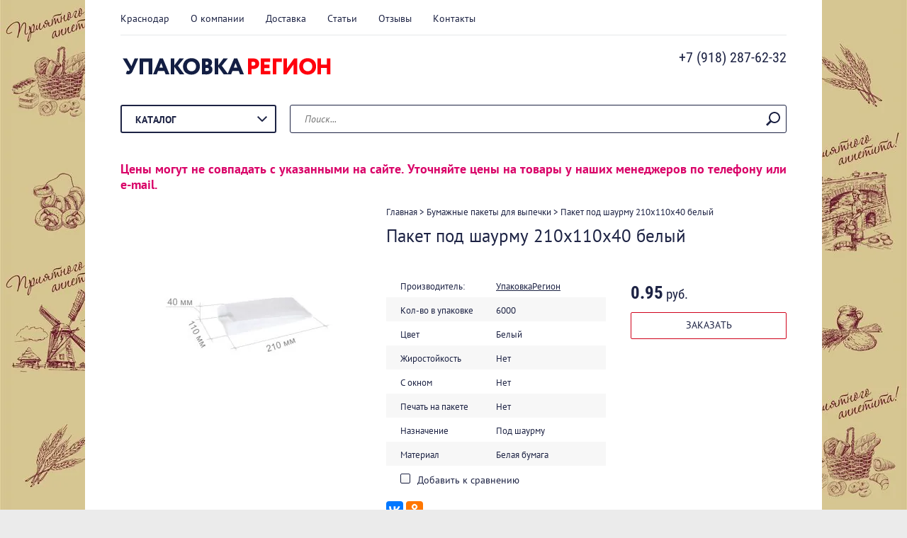

--- FILE ---
content_type: text/html; charset=utf-8
request_url: https://upakovka-region.ru/shop/product/paket-pod-shaurmu-210kh110kh40-belyy
body_size: 9608
content:

	<!doctype html><html lang="ru"><head><meta charset="utf-8"><meta name="robots" content="all"/><title>Купить Пакет под шаурму 210х110х40 белый в Краснодаре</title><meta name="description" content="Купить Пакет под шаурму 210х110х40 белый - от производителя оптом и в розницу в Краснодаре. Большой ассортимент упаковки из бумаги на складе в Краснодаре по ценам производителя. Нанесение логотипа, брендирование любой сложности. Доставка по Краснодару, Краснодарскому краю, Югу России."><meta name="keywords" content="Пакет под шаурму 210х110х40 белый"><meta name="SKYPE_TOOLBAR" content="SKYPE_TOOLBAR_PARSER_COMPATIBLE"><meta name="viewport" content="width=device-width, initial-scale=1.0, maximum-scale=1.0, user-scalable=no"><meta name="format-detection" content="telephone=no"><meta name="yandex-verification" content="29832d96917668de" /><meta http-equiv="x-rim-auto-match" content="none">	<link rel="stylesheet" href="/g/css/styles_articles_tpl.css">

            <!-- 46b9544ffa2e5e73c3c971fe2ede35a5 -->
            <script src='/shared/s3/js/lang/ru.js'></script>
            <script src='/shared/s3/js/common.min.js'></script>
        <link rel='stylesheet' type='text/css' href='/shared/s3/css/calendar.css' /><link rel='stylesheet' type='text/css' href='/shared/highslide-4.1.13/highslide.min.css'/>
<script type='text/javascript' src='/shared/highslide-4.1.13/highslide-full.packed.js'></script>
<script type='text/javascript'>
hs.graphicsDir = '/shared/highslide-4.1.13/graphics/';
hs.outlineType = null;
hs.showCredits = false;
hs.lang={cssDirection:'ltr',loadingText:'Загрузка...',loadingTitle:'Кликните чтобы отменить',focusTitle:'Нажмите чтобы перенести вперёд',fullExpandTitle:'Увеличить',fullExpandText:'Полноэкранный',previousText:'Предыдущий',previousTitle:'Назад (стрелка влево)',nextText:'Далее',nextTitle:'Далее (стрелка вправо)',moveTitle:'Передвинуть',moveText:'Передвинуть',closeText:'Закрыть',closeTitle:'Закрыть (Esc)',resizeTitle:'Восстановить размер',playText:'Слайд-шоу',playTitle:'Слайд-шоу (пробел)',pauseText:'Пауза',pauseTitle:'Приостановить слайд-шоу (пробел)',number:'Изображение %1/%2',restoreTitle:'Нажмите чтобы посмотреть картинку, используйте мышь для перетаскивания. Используйте клавиши вперёд и назад'};</script>
<link rel="icon" href="/favicon.svg" type="image/svg+xml">

<link rel='stylesheet' type='text/css' href='/t/images/__csspatch/3/patch.css'/>

<!--s3_require-->
<link rel="stylesheet" href="/g/basestyle/1.0.1/user/user.css" type="text/css"/>
<script type="text/javascript" src="/g/basestyle/1.0.1/user/user.js" async></script>
<link rel="stylesheet" href="/t/images/__cssbootstrap/upakovka_region_1631795397_bootstrap.css" type="text/css"/>
<!--/s3_require-->

<!--s3_goal-->
<script src="/g/s3/goal/1.0.0/s3.goal.js"></script>
<script>new s3.Goal({map:{"63051":{"goal_id":"63051","object_id":"3208661","event":"submit","system":"metrika","label":"subscribe","code":"anketa"},"679261":{"goal_id":"679261","object_id":"3208861","event":"submit","system":"metrika","label":"order_success","code":"anketa"},"679461":{"goal_id":"679461","object_id":"3208261","event":"submit","system":"metrika","label":"contacts-question","code":"anketa"}}, goals: [], ecommerce:[]});</script>
<!--/s3_goal-->
<link rel="stylesheet" type="text/css" href="/g/shop2v2/default/css/theme.less.css"> <link rel="stylesheet" href="/t/v1804/images/theme19/theme.scss.css"><!--[if lt IE 10]><script src="/g/libs/ie9-svg-gradient/0.0.1/ie9-svg-gradient.min.js"></script><script src="/g/libs/jquery-placeholder/2.0.7/jquery.placeholder.min.js"></script><script src="/g/libs/jquery-textshadow/0.0.1/jquery.textshadow.min.js"></script><script src="/g/s3/misc/ie/0.0.1/ie.js"></script><![endif]--><!--[if lt IE 9]><script src="/g/libs/html5shiv/html5.js"></script><![endif]--><link rel="stylesheet" href="/t/v1804/images/css/site_addons.scss.css"></head><body class=" " style="background-image: url('/d/tipovaya_upakovka_parsel_kraft.jpg');" ><div class="top-line-wr"><div class="top-line catalog-line"><div class="new_block"></div></div></div><div class="site-wrapper"><header role="banner" class="site-header"><div class="header-top clear-self"><div class="top-block-wr"><div class="top-block-btn"><span></span></div><div class="top-block"><div class="top-block-in"><nav class="menu-top-wrap"><ul class="menu-top"><li><a href="/kontakty" >Краснодар</a></li><li><a href="/o-kompanii" >О компании</a></li><li><a href="/dostavka" >Доставка</a></li><li><a href="/stati" >Статьи</a></li><li><a href="/otzyvy" >Отзывы</a></li><li><a href="/kontakty" >Контакты</a></li></ul></nav><div class="close-btn"></div></div></div></div></div><div class="header-middle clear-self"><div class="company-block"><a class="comapany-logo" href="http://upakovka-region.ru"  title="На главную страницу"><img src=/thumb/2/1x4gOby6uek1cGFY7CXyIA/r/d/logo_site.png alt="/"></a><div class="comapany-name-wr"><div class="comapany-name"></div></div></div><div class="company-contacts"><div class="top-phone-wr"><div class="top-phone"><div><a href="tel:+7 (918) 287-62-32">+7 (918) 287-62-32</a></div></div></div></div></div><div class="header-bot"><div class="folders-block-wr"><div class="folders-block-title"><span>Каталог</span></div><nav class="folders-block-in"><ul class="folders-block"><li><a href="/bumazhnye-pakety-s-pryamougolnym-dnom" ><span>Крафт пакеты</span></a><ul class="level-2"><li><a href="/kraft-s-ruchkami" ><span>Крафт пакеты с ручками</span></a></li><li><a href="/kraft-bez-ruchek" ><span>Крафт пакеты без ручек</span></a></li><li><a href="/pakety-p-dno-belye" ><span>Крафт пакеты белые</span></a></li><li><a href="/shop/kraft-pakety-bolshie" ><span>Крафт пакеты большие</span></a></li><li><a href="/podarochnye-pakety" ><span>Крафт пакеты подарочные</span></a></li></ul></li><li class="opened"><a href="/bumazhnye-pakety-s-v-obraznym-dnom" ><span>Бумажные пакеты для выпечки</span></a><ul class="level-2"><li><a href="/pakety-v-dno-kraft" ><span>Пакеты V-дно крафт</span></a></li><li class="opened active"><a href="/pakety-v-dno-belye" ><span>Пакеты V-дно  белые</span></a></li><li><a href="/pakety-v-dno-s-oknom" ><span>Пакеты V-дно с окном</span></a></li><li><a href="/pakety-v-dno-zhirostojkaya-bumaga" ><span>Пакеты V-дно жиростойкие</span></a></li><li><a href="/pakety-v-dno-iz-kombinirovannogo-materiala" ><span>Пакеты V-дно из комб. материала</span></a></li><li><a href="/pakety-v-dno-s-risunkom" ><span>Пакеты V-дно с рисунком</span></a></li><li><a href="/ugolki" ><span>Уголки бумажные</span></a></li></ul></li></ul></nav></div><nav class="site-search-wr"><form action="/shop/search" method="get"><input type="text" class="search-text" name="search_text" id="s[name]" onBlur="this.placeholder=this.placeholder==''?'Поиск...':this.placeholder" onFocus="this.placeholder=this.placeholder=='Поиск...'?'':this.placeholder;" placeholder="Поиск..." /><input type="submit" class="search-but" value=""/><re-captcha data-captcha="recaptcha"
     data-name="captcha"
     data-sitekey="6LcNwrMcAAAAAOCVMf8ZlES6oZipbnEgI-K9C8ld"
     data-lang="ru"
     data-rsize="invisible"
     data-type="image"
     data-theme="light"></re-captcha></form></nav></div></header> <!-- .site-header --><div class="site-container"><div style="color:#d90368;font-size:18px;margin: 20px 0; font-weight:600;">Цены могут не совпадать с указанными на сайте. Уточняйте цены на товары у наших менеджеров по телефону или e-mail.</div><div class="path-wrapper">
<div class="site-path" data-url="/"><a href="/"><span>Главная</span></a> > <a href="/bumazhnye-pakety-s-v-obraznym-dnom"><span>Бумажные пакеты для выпечки</span></a> > <span>Пакет под шаурму 210х110х40 белый</span></div></div><h1>Пакет под шаурму 210х110х40 белый</h1><aside role="complementary" class="site-sidebar left " style="display:none;"></aside> <!-- .site-sidebar.left --><main role="main" class="site-main"><div class="site-main__inner" style="margin-left: 0; padding-left: 0;"><script src="/g/libs/jquery/1.10.2/jquery.min.js"></script>	<link rel="stylesheet" href="/g/css/styles_articles_tpl.css">

            <!-- 46b9544ffa2e5e73c3c971fe2ede35a5 -->
            <script src='/shared/s3/js/lang/ru.js'></script>
            <script src='/shared/s3/js/common.min.js'></script>
        <link rel='stylesheet' type='text/css' href='/shared/s3/css/calendar.css' /><link rel='stylesheet' type='text/css' href='/shared/highslide-4.1.13/highslide.min.css'/>
<script type='text/javascript' src='/shared/highslide-4.1.13/highslide-full.packed.js'></script>
<script type='text/javascript'>
hs.graphicsDir = '/shared/highslide-4.1.13/graphics/';
hs.outlineType = null;
hs.showCredits = false;
hs.lang={cssDirection:'ltr',loadingText:'Загрузка...',loadingTitle:'Кликните чтобы отменить',focusTitle:'Нажмите чтобы перенести вперёд',fullExpandTitle:'Увеличить',fullExpandText:'Полноэкранный',previousText:'Предыдущий',previousTitle:'Назад (стрелка влево)',nextText:'Далее',nextTitle:'Далее (стрелка вправо)',moveTitle:'Передвинуть',moveText:'Передвинуть',closeText:'Закрыть',closeTitle:'Закрыть (Esc)',resizeTitle:'Восстановить размер',playText:'Слайд-шоу',playTitle:'Слайд-шоу (пробел)',pauseText:'Пауза',pauseTitle:'Приостановить слайд-шоу (пробел)',number:'Изображение %1/%2',restoreTitle:'Нажмите чтобы посмотреть картинку, используйте мышь для перетаскивания. Используйте клавиши вперёд и назад'};</script>
<link rel="icon" href="/favicon.svg" type="image/svg+xml">

<link rel='stylesheet' type='text/css' href='/t/images/__csspatch/3/patch.css'/>

<!--s3_require-->
<link rel="stylesheet" href="/g/basestyle/1.0.1/user/user.css" type="text/css"/>
<script type="text/javascript" src="/g/basestyle/1.0.1/user/user.js" async></script>
<link rel="stylesheet" href="/t/images/__cssbootstrap/upakovka_region_1631795397_bootstrap.css" type="text/css"/>
<!--/s3_require-->

<!--s3_goal-->
<script src="/g/s3/goal/1.0.0/s3.goal.js"></script>
<script>new s3.Goal({map:{"63051":{"goal_id":"63051","object_id":"3208661","event":"submit","system":"metrika","label":"subscribe","code":"anketa"},"679261":{"goal_id":"679261","object_id":"3208861","event":"submit","system":"metrika","label":"order_success","code":"anketa"},"679461":{"goal_id":"679461","object_id":"3208261","event":"submit","system":"metrika","label":"contacts-question","code":"anketa"}}, goals: [], ecommerce:[]});</script>
<!--/s3_goal-->




<script type="text/javascript" src="/g/printme.js"></script>
<script type="text/javascript" src="/g/shop2v2/default/js/tpl.js"></script>
<script type="text/javascript" src="/g/shop2v2/default/js/baron.min.js"></script>
<script type="text/javascript" src="/g/shop2v2/default/js/shop2.2.js"></script>
<script type="text/javascript">shop2.init({"productRefs": {"1544750461":{"material_245":{"48b514dd005c72fce3ecc27933a87194":["1965128861"]},"kol_vo_v_korobke":{"6000":["1965128861"]},"cvet_668":{"\u0411\u0435\u043b\u044b\u0439":["1965128861"]},"jiro_v_paket":{"319034861":["1965128861"]},"okno_v_paket":{"319035261":["1965128861"]},"pechat_v_paket":{"319035661":["1965128861"]},"naznacenie_927":{"319036661":["1965128861"]},"material_v_paket":{"319033861":["1965128861"]}}},"apiHash": {"getPromoProducts":"1a720f37926a63a07ea8913b47fe0d5c","getSearchMatches":"c199ec7675c05e379c8980995aad6da6","getFolderCustomFields":"bf9f17e7f2f659d5fd31c252f516dc4d","getProductListItem":"f2fbcaa569fea83425887178ada7008c","cartAddItem":"b8a09596ea8cb5f7c1ddcf065ea394e5","cartRemoveItem":"1d030ed685bfc197f596109608f72882","cartUpdate":"e508c7b003c6213d33aaf1446d161293","cartRemoveCoupon":"2d787330b742eeaac5962da95207df70","cartAddCoupon":"71bb680b6b3be10deca3fa1bb3f48d37","deliveryCalc":"300358a53799bedbcea7c06965a16fc8","printOrder":"9b5dd3161951c0a83d0c3a2dba2da85d","cancelOrder":"8d5c02ee59c14db3c46988e3d6ca7d4e","cancelOrderNotify":"61dd23d910d637b7dbe7527f409790fd","repeatOrder":"655f4e67e61d4b54b24ef53cc7659b80","paymentMethods":"9dcbe9b6afbbebc01a967804e88e7c11","compare":"93e6e91bd951c5c609f3afd77c5bbc0f"},"verId": 1974086,"mode": "product","step": "","uri": "/shop","IMAGES_DIR": "/d/","my": {"list_picture_enlarge":true,"accessory":"\u0410\u043a\u0441\u0441\u0435\u0441\u0441\u0443\u0430\u0440\u044b","kit":"\u041d\u0430\u0431\u043e\u0440","recommend":"\u0420\u0435\u043a\u043e\u043c\u0435\u043d\u0434\u0443\u0435\u043c\u044b\u0435","similar":"\u041f\u043e\u0445\u043e\u0436\u0438\u0435","modification":"\u041c\u043e\u0434\u0438\u0444\u0438\u043a\u0430\u0446\u0438\u0438","unique_values":true,"pricelist_options_toggle":true,"small_images_width":68,"mode_catalog":true,"hide_article":true,"hide_in_filter":["price"]}});</script>
<style type="text/css">.product-item-thumb {width: 180px;}.product-item-thumb .product-image, .product-item-simple .product-image {height: 160px;width: 180px;}.product-item-thumb .product-amount .amount-title {width: 84px;}.product-item-thumb .product-price {width: 130px;}.shop2-product .product-side-l {width: 355px;}.shop2-product .product-image {height: 300px;width: 355px;}.shop2-product .product-thumbnails li {width: 108px;height: 108px;}</style><script type='text/javascript' src="/g/s3/misc/eventable/0.0.1/s3.eventable.js"></script><script type='text/javascript' src="/g/s3/misc/math/0.0.1/s3.math.js"></script><script type='text/javascript' src="/g/s3/menu/allin/0.0.2/s3.menu.allin.js"></script><script src="/g/s3/misc/form/1.2.0/s3.form.js"></script><script src="/g/s3/misc/includeform/0.0.3/s3.includeform.js"></script><script src="/g/libs/jquery-responsive-tabs/1.6.3/jquery.responsiveTabs.min.js"></script><script src="/g/templates/shop2/2.32.2/js/nouislider.min.js"></script><script src="/g/templates/shop2/2.32.2/js/jquery.formstyler.min.js"></script><script src="/g/templates/shop2/2.32.2/js/owl.carousel.min.js"></script><script src="/t/v1804/images/js/main.js" charset="utf-8"></script><script src="/t/v1804/images/js/nouislider.init.js" charset="utf-8"></script><script src="/t/v1804/images/js/flexFix.js"></script><script src="/t/v1804/images/js/jquery.maskedinput.js" type="text/javascript"></script>
	<script >
	  $(function(){
	    $("input[name='phone']").mask("+7 (999) 999-99-99");
	    $('input[data-validator="phone"]').mask('+7 (999) 999-99-99');
	  })
	</script>
	<script src="/t/v1804/images/js/site_addons.js" charset="utf-8"></script>
	<div class="shop2-cookies-disabled shop2-warning hide"></div>
	
	
	
		
							
			
							
			
							
			
		
					

<form 
	method="post" 
	action="/shop?mode=cart&amp;action=add" 
	accept-charset="utf-8"
	class="shop2-product">

	<input type="hidden" name="kind_id" value="1965128861"/>
	<input type="hidden" name="product_id" value="1544750461"/>
	<input type="hidden" name="meta" value='{&quot;material_245&quot;:&quot;\u0411\u0443\u043c\u0430\u0433\u0430 \u0431\u0435\u043b\u0430\u044f, \u0431\u0435\u0437 \u043f\u0435\u0447\u0430\u0442\u0438&quot;,&quot;kol_vo_v_korobke&quot;:&quot;6000&quot;,&quot;cvet_668&quot;:&quot;\u0411\u0435\u043b\u044b\u0439&quot;,&quot;jiro_v_paket&quot;:&quot;319034861&quot;,&quot;okno_v_paket&quot;:&quot;319035261&quot;,&quot;pechat_v_paket&quot;:&quot;319035661&quot;,&quot;naznacenie_927&quot;:&quot;319036661&quot;,&quot;material_v_paket&quot;:&quot;319033861&quot;}'/>
	
	<div class="product-side-wr">
		<div class="product-l-side">
						<div class="product-image">
								<a href="/d/paket_pod_shaurmu_210kh110kh40_belyy_bez_pechati_6000_sht_v_kor.jpg" onclick="return hs.expand(this, {slideshowGroup: 'gr1'})">
					<img src="/thumb/2/0mh35w7coPonNNolW0d_HA/355r300/d/paket_pod_shaurmu_210kh110kh40_belyy_bez_pechati_6000_sht_v_kor.jpg" alt="Пакет под шаурму 210х110х40 белый" title="Пакет под шаурму 210х110х40 белый" />
				</a>
				                                <div class="product-label">
                                                                            </div>
                			</div>
					</div>
		<div class="product-side-info">
			
 
		
			<ul class="product-options"><li class="even"><div class="option-title">Производитель:</div><div class="option-body"><a href="/shop/vendor/upakovkaregion">УпаковкаРегион</a></div></li><li class="odd"><div class="option-title">Кол-во в упаковке</div><div class="option-body">6000 </div></li><li class="even"><div class="option-title">Цвет</div><div class="option-body">Белый </div></li><li class="odd type-select"><div class="option-title">Жиростойкость</div><div class="option-body">Нет</div></li><li class="even type-select"><div class="option-title">С окном</div><div class="option-body">Нет</div></li><li class="odd type-select"><div class="option-title">Печать на пакете</div><div class="option-body">Нет</div></li><li class="even type-select"><div class="option-title">Назначение</div><div class="option-body">Под шаурму</div></li><li class="odd type-select"><div class="option-title">Материал</div><div class="option-body">Белая бумага</div></li></ul>
	
			
			<div class="product-compare">
			<label>
				<input type="checkbox" value="1965128861"/>
				Добавить к сравнению
			</label>
		</div>
		
						<div class="yashare">
				
												
				<script src="//yastatic.net/es5-shims/0.0.2/es5-shims.min.js"></script>
				<script src="//yastatic.net/share2/share.js"></script>
				<div class="ya-share2" data-services="vkontakte,facebook,odnoklassniki"></div>
				
			</div>
					</div>
		<div class="product-r-side">
						<div class="rating-ticket-wr">
						</div>
								<div class="product-price">
							
							<div class="price-current">
		<strong>0.95</strong> руб.			</div>
					</div>
					
					

					<div class="clear-self"></div>
					
					
	<div class="btn-variant2 catalog-btn"><span>Заказать</span></div>
										
			
		</div>
	</div>
	<div class="shop2-clear-container"></div>
<re-captcha data-captcha="recaptcha"
     data-name="captcha"
     data-sitekey="6LcNwrMcAAAAAOCVMf8ZlES6oZipbnEgI-K9C8ld"
     data-lang="ru"
     data-rsize="invisible"
     data-type="image"
     data-theme="light"></re-captcha></form><!-- Product -->

	



	<div id="product_tabs" class="shop-product-data">
					<ul class="shop-product-tabs">
				<li class="active-tab"><a href="#shop2-tabs-2"><span>Описание</span></a></li>
			</ul>

						<div class="shop-product-desc">
				
				
								<div class="desc-area active-area" id="shop2-tabs-2">
					<p> Пакет под шаурму 210х110х40 белый<br> Бумажный пакет с плоским дном, или, как еще часто его называют с V-дном. Чаще всего применяется для упаковки выпечной продукции, но это далеко не единственная сфера его использования. Пакет изготовлен из экологически чистого биоразлагаемого дышащего материала, который сохраняет качество упакованной продукции в течение достаточно продолжительного периода времени, в отличие от полиэтилена. </p><p>Белый бумажный пакет придаст вашему продукту презентабельный вид. При необходимости вы можете заказать нанесение на него любого рисунка, а также разместить логотип, или рекламный текст. </p><p> Параметры пакета:<br>
высота пакета: 210 мм<br>
ширина пакета: 110 мм<br>
боковая складка пакета: 40 мм</p>
					<div class="shop2-clear-container"></div>
				</div>
								
								
				
				
				
				
								
			</div><!-- Product Desc -->
		
				<div class="shop2-clear-container"></div>
	</div>

	


<div class="buy-one-click-form-wr">
	<div class="buy-one-click-form-in" data-api-url="/-/x-api/v1/public/?method=form/postform&param[form_id]=3208861&param[tpl]=db:form.minimal.tpl">
        <div class="close-btn"></div>
<div class="tpl-anketa" data-api-url="/-/x-api/v1/public/?method=form/postform&param[form_id]=3208861&param[tpl]=db:form.minimal.tpl" data-api-type="form">
			<div class="title">Заказ товара</div>		<form method="post" action="/">
		<input type="hidden" name="form_id" value="3208861">
		<input type="hidden" name="tpl" value="db:form.minimal.tpl">
		<input type="hidden" name="placeholdered_fields" value="">
									        <div class="tpl-field type-text field-required ">
	          <div class="field-title">Ваше имя: <span class="field-required-mark">*</span></div>	          <div class="field-value">
	          		          	
	            	<input  type="text" size="30" maxlength="100" value="" name="d[0]" />
	            	
            	 	            	          </div>
	        </div>
	        						        <div class="tpl-field type-phone field-required ">
	          <div class="field-title">Ваш контактный телефон: <span class="field-required-mark">*</span></div>	          <div class="field-value">
	          	                    <input data-validator="phone" type="phone" class="phone" size="30" maxlength="100" value="" name="d[1]"}  />
	            	
	            	
	            	            	          </div>
	        </div>
	        						        <div class="tpl-field type-email field-required ">
	          <div class="field-title">E-mail: <span class="field-required-mark">*</span></div>	          <div class="field-value">
	          	                    <input data-validator="email" type="email" size="30" maxlength="100" value="" name="d[2]"} />
                	            	          </div>
	        </div>
	        						        <div class="tpl-field type-textarea ">
	          <div class="field-title">Комментарий к заказу:</div>	          <div class="field-value">
	          		            	<textarea cols="50" rows="7" name="d[3]"></textarea>
	            	            	          </div>
	        </div>
	        						        <div class="tpl-field type-checkbox field-required agrement">
	          	          <div class="field-value">
	          						<ul>
													<li><label><input type="checkbox" value="Да" name="d[4]" />Я согласен с использованием&nbsp;<a href="/user/agreement" target="_blank">моих персональных данных</a></label></li>
											</ul>
					            	          </div>
	        </div>
	        		
		
		<div class="tpl-field tpl-field-button">
			<button type="submit" class="tpl-form-button">Отправить</button>
		</div>

		<re-captcha data-captcha="recaptcha"
     data-name="captcha"
     data-sitekey="6LcNwrMcAAAAAOCVMf8ZlES6oZipbnEgI-K9C8ld"
     data-lang="ru"
     data-rsize="invisible"
     data-type="image"
     data-theme="light"></re-captcha></form>
					</div>
	</div>
</div>
		<p><a href="javascript:shop2.back()" class="shop2-btn shop2-btn-back">Назад</a></p>

	


	
	</div></main> <!-- .site-main --></div><footer role="contentinfo" class="site-footer"><div class="footer-bot"><div class="footer-left"><div class="block-payment-methods"><div class="block-payment-methods-title">Мы принимаем к оплате:</div><div class="block-payment-methods-body"><p><a href="http://www.visa.com.ru/ru/ru-ru/index.shtml" target="_blank"><img alt="pay-ico1" src="/thumb/2/fHJZpMjcuDkcomGC_nzK8w/r/d/pay-ico1.jpg" style="border-width: 0;" title="" /></a><a href="https://money.yandex.ru/new" target="_blank"><img alt="pay-ico2" src="/thumb/2/5Tsj33uNHtyQ5BSVJk51pQ/r/d/pay-ico2.jpg" style="border-width: 0;" title="" /></a><a href="http://www.mastercard.com/ru/consumer/index.html" target="_blank"><img alt="559595" src="/thumb/2/vQtW1g3VhXbOp9e9JK03ZQ/r/d/559595.png" style="border-width: 0;" title="" /></a>&nbsp;&nbsp;<a href="https://qiwi.com/" target="_blank"><img alt="pay-ico4" src="/thumb/2/XABfJu-kajXGJaRegBppug/r/d/pay-ico4.jpg" style="border-width: 0;" title="" /></a></p></div></div><div class="site-name"><p>Copyright &copy; 2026</p></div></div><nav class="menu-bottom-wrap"><ul class="menu-bottom"><li><a href="/kontakty">Краснодар</a></li><li><a href="/o-kompanii">О компании</a></li><li><a href="/dostavka">Доставка</a></li><li><a href="/stati">Статьи</a></li><li><a href="/otzyvy">Отзывы</a></li><li><a href="/kontakty">Контакты</a></li></ul></nav><div class="footer-right"><div class="bot-contacts-wr"><div class="bot-address"><p>Россия, г. Краснодар, ул. Онежская, 60, оф. 10</p>
&nbsp;

<p>Пн - Пт 10:00-17:00</p>
&nbsp;

<p>e-mail: <a href="mailto:upakovka-region@mail.ru">upakovka-region@mail.ru</a></p></div><div class="bot-contacts-body clear-self"><div class="bot-phone-title">Наши контакты:</div><div class="bot-phone"><div><a href="tel:+7 (918) 287-62-32">+7 (918) 287-62-32</a></div></div></div></div><div class="footer-copyright-wr clear-self"><div class="site-copyright"><span style='font-size:14px;' class='copyright'><!--noindex--><span style="text-decoration:underline; cursor: pointer;" onclick="javascript:window.open('https://megagr'+'oup.ru/?utm_referrer='+location.hostname)" class="copyright">Мегагрупп.ру</span><!--/noindex--></span></div><div class="site-counters"><!-- Yandex.Metrika counter -->
<script type="text/javascript" >
   (function(m,e,t,r,i,k,a){m[i]=m[i]||function(){(m[i].a=m[i].a||[]).push(arguments)};
   m[i].l=1*new Date();k=e.createElement(t),a=e.getElementsByTagName(t)[0],k.async=1,k.src=r,a.parentNode.insertBefore(k,a)})
   (window, document, "script", "https://mc.yandex.ru/metrika/tag.js", "ym");

   ym(79456393, "init", {
        clickmap:true,
        trackLinks:true,
        accurateTrackBounce:true,
        webvisor:true
   });
</script>
<noscript><div><img src="https://mc.yandex.ru/watch/79456393" style="position:absolute; left:-9999px;" alt="" /></div></noscript>
<!-- /Yandex.Metrika counter -->
<!--__INFO2026-01-23 08:58:53INFO__-->
</div></div></div></div></footer> <!-- .site-footer --></div>
<!-- assets.bottom -->
<!-- </noscript></script></style> -->
<script src="/my/s3/js/site.min.js?1768978399" ></script>
<script >/*<![CDATA[*/
var megacounter_key="9fdb9c21fa516aba487b10f1dd65d833";
(function(d){
    var s = d.createElement("script");
    s.src = "//counter.megagroup.ru/loader.js?"+new Date().getTime();
    s.async = true;
    d.getElementsByTagName("head")[0].appendChild(s);
})(document);
/*]]>*/</script>
<script >/*<![CDATA[*/
$ite.start({"sid":1961768,"vid":1974086,"aid":2323971,"stid":4,"cp":21,"active":true,"domain":"upakovka-region.ru","lang":"ru","trusted":false,"debug":false,"captcha":3,"onetap":[{"provider":"vkontakte","provider_id":"51980732","code_verifier":"NzYBijYYYYizAj2Vhmj4YmYUzWN2MMTTOz1zkNAZMh4"}]});
/*]]>*/</script>
<!-- /assets.bottom -->
</body><!-- ID --></html>


--- FILE ---
content_type: text/css
request_url: https://upakovka-region.ru/t/images/__csspatch/3/patch.css
body_size: 2458
content:
html a { color: rgb(29, 35, 68); }
html a { border-top-color: rgb(29, 35, 68); }
html a { border-right-color: rgb(29, 35, 68); }
html a { border-bottom-color: rgb(255, 255, 255); }
html a { border-left-color: rgb(29, 35, 68); }
html .shop2-pagelist li { border-top-color: rgb(29, 35, 68); }
html .shop2-pagelist li { border-right-color: rgb(29, 35, 68); }
html .shop2-pagelist li { border-bottom-color: rgb(29, 35, 68); }
html .shop2-pagelist li { border-left-color: rgb(29, 35, 68); }
html .shop2-pagelist li.page-num a { color: rgb(29, 35, 68); }
html .btn-variant1 { color: rgb(29, 35, 68); }
html .btn-variant1 { border-top-color: rgb(29, 35, 68); }
html .btn-variant1 { border-right-color: rgb(29, 35, 68); }
html .btn-variant1 { border-bottom-color: rgb(29, 35, 68); }
html .btn-variant1 { border-left-color: rgb(29, 35, 68); }
html .buy-one-click-form-in .tpl-form-button { color: rgb(29, 35, 68); }
html .buy-one-click-form-in .tpl-form-button { border-top-color: rgb(208, 2, 27); }
html .buy-one-click-form-in .tpl-form-button { border-right-color: rgb(208, 2, 27); }
html .buy-one-click-form-in .tpl-form-button { border-bottom-color: rgb(208, 2, 27); }
html .buy-one-click-form-in .tpl-form-button { border-left-color: rgb(208, 2, 27); }
html .btn-variant1:hover { background-color: rgb(216, 216, 216); }
html .buy-one-click-form-in .tpl-form-button:hover { background-color: rgb(216, 216, 216); }
html .btn-variant1:active { background-color: rgb(29, 35, 68); }
html .buy-one-click-form-in .tpl-form-button:active { background-color: rgb(216, 216, 216); }
html .btn-variant2 { border-top-color: rgb(208, 2, 27); }
html .btn-variant2 { border-right-color: rgb(208, 2, 27); }
html .btn-variant2 { border-bottom-color: rgb(208, 2, 27); }
html .btn-variant2 { border-left-color: rgb(208, 2, 27); }
html .btn-variant2:hover { background-color: rgb(216, 216, 216); }
html .btn-variant2:active { color: rgb(29, 35, 68); }
html .btn-variant2:active { background-color: rgb(216, 216, 216); }
html a.shop2-btn-back { color: rgb(29, 35, 68); }
html a.shop2-btn-back { border-top-color: rgb(29, 35, 68); }
html a.shop2-btn-back { border-right-color: rgb(29, 35, 68); }
html a.shop2-btn-back { border-bottom-color: rgb(29, 35, 68); }
html a.shop2-btn-back { border-left-color: rgb(29, 35, 68); }
html body { color: rgb(29, 35, 68); }
html h1 { color: rgb(29, 35, 68); }
html h2 { color: rgb(29, 35, 68); }
html h3 { color: rgb(29, 35, 68); }
html a img { border-top-color: rgb(29, 35, 68); }
html a img { border-right-color: rgb(29, 35, 68); }
html a img { border-bottom-color: rgb(29, 35, 68); }
html a img { border-left-color: rgb(29, 35, 68); }
html textarea { border-top-color: rgb(208, 2, 27); }
html textarea { border-right-color: rgb(208, 2, 27); }
html textarea { border-bottom-color: rgb(208, 2, 27); }
html textarea { border-left-color: rgb(208, 2, 27); }
html .path-wrapper { color: rgb(29, 35, 68); }
html .path-wrapper a { color: rgb(29, 35, 68); }
html .top-line-wr .menu-top-wrap { background-color: rgb(226, 7, 20); }
html .top-block-wr.mobileMenuTop .top-block-btn::before { background-color: rgb(226, 7, 20); }
html .top-block-wr.mobileMenuTop .top-block-btn::after { background-color: rgb(226, 7, 20); }
html .top-block-wr.mobileMenuTop .top-block-btn span { background-color: rgb(226, 7, 20); }
html .top-block-wr.mobileMenuTop .top-block-in .close-btn { background-image: url("./f8fe76f289931242c4fbd9737b549fd5.svg"); }
html .menu-top-wrap .menu-top > li a { color: rgb(29, 35, 68); }
@media (max-width: 960px) { html .menu-top-wrap .menu-top > li ul { background-color: rgb(187, 47, 56); } }
html .company-contacts .top-phone a { color: rgb(29, 35, 68); }
html .site-search-wr .search-text { border-top-color: rgb(29, 35, 68); }
html .site-search-wr .search-text { border-right-color: rgb(29, 35, 68); }
html .site-search-wr .search-text { border-bottom-color: rgb(29, 35, 68); }
html .site-search-wr .search-text { border-left-color: rgb(29, 35, 68); }
html .site-search-wr .search-but { background-image: url("./980a2a150b8d140da7f31e0ef9f36da5.svg"); }
html .folders-block-wr .folders-block-title { border-top-color: rgb(29, 35, 68); }
html .folders-block-wr .folders-block-title { border-right-color: rgb(29, 35, 68); }
html .folders-block-wr .folders-block-title { border-bottom-color: rgb(29, 35, 68); }
html .folders-block-wr .folders-block-title { border-left-color: rgb(29, 35, 68); }
html .folders-block-wr .folders-block-title { color: rgb(29, 35, 68); }
html .folders-block-wr .folders-block-title:hover { background-color: rgb(216, 216, 216); }
html .folders-block-wr .folders-block-title::before { background-image: url("./bbb16a54bbd005231315b1e13d134222.svg"); }
html .folders-block-wr .folders-block-in { border-top-color: rgb(29, 35, 68); }
html .folders-block-wr .folders-block-in { border-right-color: rgb(29, 35, 68); }
html .folders-block-wr .folders-block-in { border-bottom-color: rgb(29, 35, 68); }
html .folders-block-wr .folders-block-in { border-left-color: rgb(29, 35, 68); }
html .folders-block-wr .folders-block-in > ul > li a { color: rgb(29, 35, 68); }
html .slider-block-wr .slider-info .slider-title > a { color: rgb(255, 255, 255); }
html .slider-block-wr .owl-dots .owl-dot.active { background-color: rgb(29, 35, 68); }
html .slider-block-wr .owl-dots .owl-dot.active::before { background-color: rgb(29, 35, 68); }
html .menu-bottom-wrap > ul > li > a { color: rgb(29, 35, 68); }
html .bot-contacts-wr .bot-address { color: rgb(29, 35, 68); }
html .bot-contacts-wr .bot-contacts-body a { color: rgb(29, 35, 68); }
html .site-name { color: rgb(29, 35, 68); }
html .shop2-pagelist li.page-num a:hover { border-top-color: rgb(29, 35, 68); }
html .shop2-pagelist li.page-num a:hover { border-right-color: rgb(29, 35, 68); }
html .shop2-pagelist li.page-num a:hover { border-bottom-color: rgb(29, 35, 68); }
html .shop2-pagelist li.page-num a:hover { border-left-color: rgb(29, 35, 68); }
html .shop2-pagelist li.page-num span:hover { border-top-color: rgb(29, 35, 68); }
html .shop2-pagelist li.page-num span:hover { border-right-color: rgb(29, 35, 68); }
html .shop2-pagelist li.page-num span:hover { border-bottom-color: rgb(29, 35, 68); }
html .shop2-pagelist li.page-num span:hover { border-left-color: rgb(29, 35, 68); }
html .shop2-pagelist li.page-num.active-num span { color: rgb(29, 35, 68); }
html .shop2-pagelist li.page-num.active-num span { border-top-color: rgb(29, 35, 68); }
html .shop2-pagelist li.page-num.active-num span { border-right-color: rgb(29, 35, 68); }
html .shop2-pagelist li.page-num.active-num span { border-bottom-color: rgb(29, 35, 68); }
html .shop2-pagelist li.page-num.active-num span { border-left-color: rgb(29, 35, 68); }
html .shop2-pagelist li.page-first a { color: rgb(226, 7, 20); }
html .shop2-pagelist li.page-last a { color: rgb(226, 7, 20); }
html .shop2-pagelist li.page-prev a { color: rgb(226, 7, 20); }
html .shop2-pagelist li.page-next a { color: rgb(208, 2, 27); }
html .shop2-pagelist li.page-first a:hover { border-top-color: rgb(226, 7, 20); }
html .shop2-pagelist li.page-first a:hover { border-right-color: rgb(226, 7, 20); }
html .shop2-pagelist li.page-first a:hover { border-bottom-color: rgb(226, 7, 20); }
html .shop2-pagelist li.page-first a:hover { border-left-color: rgb(226, 7, 20); }
html .shop2-pagelist li.page-last a:hover { border-top-color: rgb(226, 7, 20); }
html .shop2-pagelist li.page-last a:hover { border-right-color: rgb(226, 7, 20); }
html .shop2-pagelist li.page-last a:hover { border-bottom-color: rgb(226, 7, 20); }
html .shop2-pagelist li.page-last a:hover { border-left-color: rgb(226, 7, 20); }
html .shop2-pagelist li.page-prev a:hover { border-top-color: rgb(226, 7, 20); }
html .shop2-pagelist li.page-prev a:hover { border-right-color: rgb(226, 7, 20); }
html .shop2-pagelist li.page-prev a:hover { border-bottom-color: rgb(226, 7, 20); }
html .shop2-pagelist li.page-prev a:hover { border-left-color: rgb(226, 7, 20); }
html .shop2-pagelist li.page-next a:hover { border-top-color: rgb(208, 2, 27); }
html .shop2-pagelist li.page-next a:hover { border-right-color: rgb(208, 2, 27); }
html .shop2-pagelist li.page-next a:hover { border-bottom-color: rgb(208, 2, 27); }
html .shop2-pagelist li.page-next a:hover { border-left-color: rgb(208, 2, 27); }
html .shop2-pagelist li.page-prev a::before { background-image: url("./ba5418d2be91b46945da787187d9050d.svg"); }
html .shop2-pagelist li.page-next a::before { background-image: url("./ba5418d2be91b46945da787187d9050d.svg"); }
html .shop2-pagelist li.page-first a::before { background-image: url("./4646a07aac997a61cf85456b9754d2b2.svg"); }
html .shop2-pagelist li.page-last a::before { background-image: url("./4646a07aac997a61cf85456b9754d2b2.svg"); }
html .product-options .option-title { color: rgb(29, 35, 68); }
html .product-name { color: rgb(29, 35, 68); }
html .product-name a { color: rgb(29, 35, 68); }
html .product-compare { color: rgb(29, 35, 68); }
html .product-compare label::before { border-top-color: rgb(29, 35, 68); }
html .product-compare label::before { border-right-color: rgb(29, 35, 68); }
html .product-compare label::before { border-bottom-color: rgb(29, 35, 68); }
html .product-compare label::before { border-left-color: rgb(29, 35, 68); }
html .price-current { color: rgb(29, 35, 68); }
html .catalog-btn { color: rgb(29, 35, 68); }
html .catalog-btn span { color: rgb(29, 35, 68); }
html .catalog-btn:active span { color: rgb(29, 35, 68); }
html .shop-filter-wrap .shop-filter-wrap-title { color: rgb(29, 35, 68); }
html .shop-filter-wrap .shop-filter-wrap-title::before { background-image: url("./34bde2139a18bc578a409688118fbabf.svg"); }
html .shop2-filter .shop2-filter-fields.opened .shop2-filter-fields-title { color: rgb(29, 35, 68); }
html .shop2-filter .shop2-filter-fields.opened .shop2-filter-fields-title::before { background-image: url("./bbb16a54bbd005231315b1e13d134222.svg"); }
html .shop2-filter .shop2-filter-fields-title { color: rgb(29, 35, 68); }
html .shop2-filter .shop2-filter-fields-title::before { background-image: url("./ef51ba1af6d4c7f13dc0f9a1ad885561.svg"); }
html .shop2-filter .shop2-filter-fields-title:hover { color: rgb(208, 2, 27); }
html .shop2-filter .shop2-filter-fields-title:hover::before { background-image: url("./e2a9228cb77d8d1b007050dabc4ac613.svg"); }
html .shop2-filter .shop2-filter-fields-body .param-val { color: rgb(29, 35, 68); }
html .shop2-filter .filter-btn-wrapper .btn-variant1 span.result { color: rgb(29, 35, 68); }
html .shop2-filter .filter-btn-wrapper .filter-reset { color: rgb(29, 35, 68); }
html .shop-sorting-panel .shop-filter-wrap { border-top-color: rgb(29, 35, 68); }
html .shop-sorting-panel .shop-filter-wrap { border-right-color: rgb(29, 35, 68); }
html .shop-sorting-panel .shop-filter-wrap { border-bottom-color: rgb(29, 35, 68); }
html .shop-sorting-panel .shop-filter-wrap { border-left-color: rgb(29, 35, 68); }
html .sorting-wrap.sorting { border-top-color: rgb(29, 35, 68); }
html .sorting-wrap.sorting { border-right-color: rgb(29, 35, 68); }
html .sorting-wrap.sorting { border-bottom-color: rgb(29, 35, 68); }
html .sorting-wrap.sorting { border-left-color: rgb(29, 35, 68); }
html .sorting-wrap.sorting:hover { background-color: rgb(216, 216, 216); }
html .sorting-wrap.sorting .sort-title { color: rgb(29, 35, 68); }
html .sorting-wrap.sorting .sort-title::before { background-image: url("./1525cc3b153da967b1e8b7ae1f9068db.svg"); }
html .sorting-wrap.sorting .sorting-block > div a { color: rgb(29, 35, 68); }
html .sorting-wrap.sorting .sorting-block > div a.sort-reset { color: rgb(29, 35, 68); }
html .sorting-wrap.sorting .sorting-block > div a.sort-reset { background-image: url("./d4cfdecf592112bfd2623af9960a0930.svg"); }
html .view-shop2 a.simple .view-shop-ico { border-top-color: rgb(29, 35, 68); }
html .view-shop2 a.simple .view-shop-ico { border-bottom-color: rgb(29, 35, 68); }
html .view-shop2 a.simple .view-shop-ico2 { border-top-color: rgb(29, 35, 68); }
html .view-shop2 a.pricelist::before { border-top-color: rgb(29, 35, 68); }
html .view-shop2 a.pricelist .view-shop-ico { border-top-color: rgb(29, 35, 68); }
html .view-shop2 a.pricelist .view-shop-ico { border-bottom-color: rgb(29, 35, 68); }
html .view-shop2 a.pricelist .view-shop-ico2 { border-top-color: rgb(29, 35, 68); }
html .view-shop2 a.pricelist .view-shop-ico2 { border-bottom-color: rgb(29, 35, 68); }
html .view-shop2 a.active-view::before { border-top-color: rgb(29, 35, 68); }
html .view-shop2 a.active-view::before { border-right-color: rgb(29, 35, 68); }
html .view-shop2 a.active-view::before { border-bottom-color: rgb(29, 35, 68); }
html .view-shop2 a.active-view::before { border-left-color: rgb(29, 35, 68); }
html .product-thumb-item { border-top-color: rgb(29, 35, 68); }
html .product-thumb-item { border-right-color: rgb(29, 35, 68); }
html .product-thumb-item { border-bottom-color: rgb(29, 35, 68); }
html .product-thumb-item { border-left-color: rgb(29, 35, 68); }
html .product-side-info .product-options > li > div.option-title { color: rgb(29, 35, 68); }
html .product-side-info .product-options > li > div.option-body { color: rgb(29, 35, 68); }
html .shop-product-data .shop-product-tabs.r-tabs-nav > li { color: rgb(29, 35, 68); }
html .shop-product-data .shop-product-tabs.r-tabs-nav > li.r-tabs-state-active { border-top-color: rgb(29, 35, 68); }
html .shop-product-data .shop-product-tabs.r-tabs-nav > li.r-tabs-state-active { border-right-color: rgb(29, 35, 68); }
html .shop-product-data .shop-product-tabs.r-tabs-nav > li.r-tabs-state-active { border-left-color: rgb(29, 35, 68); }
html .shop-product-data .shop-product-tabs.r-tabs-nav > li a { color: rgb(29, 35, 68); }
html .shop-product-data .shop-product-desc { border-top-color: rgb(29, 35, 68); }
html .shop-product-data .shop-product-desc { border-right-color: rgb(29, 35, 68); }
html .shop-product-data .shop-product-desc { border-bottom-color: rgb(29, 35, 68); }
html .shop-product-data .shop-product-desc { border-left-color: rgb(29, 35, 68); }
html .main-blocks-wrapper .main-block-tab-in > .r-tabs-tab a { color: rgb(29, 35, 68); }
html .main-blocks-wrapper .main-block-tab-in > .r-tabs-tab.t2 a { color: rgb(29, 35, 68); }
html .main-blocks-wrapper .main-block-tab-in > .r-tabs-tab.t3 a { color: rgb(29, 35, 68); }
html .main-blocks-wrapper .main-block-tab-in > .r-tabs-tab.r-tabs-state-active a { border-top-color: rgb(29, 35, 68); }
html .main-blocks-wrapper .main-block-tab-in > .r-tabs-tab.r-tabs-state-active a { border-right-color: rgb(29, 35, 68); }
html .main-blocks-wrapper .main-block-tab-in > .r-tabs-tab.r-tabs-state-active a { border-bottom-color: rgb(29, 35, 68); }
html .main-blocks-wrapper .main-block-tab-in > .r-tabs-tab.r-tabs-state-active a { border-left-color: rgb(29, 35, 68); }
html .main-blocks-wrapper .main-block-tab-in > .r-tabs-tab.r-tabs-state-active.t2 a { border-top-color: rgb(29, 35, 68); }
html .main-blocks-wrapper .main-block-tab-in > .r-tabs-tab.r-tabs-state-active.t2 a { border-right-color: rgb(29, 35, 68); }
html .main-blocks-wrapper .main-block-tab-in > .r-tabs-tab.r-tabs-state-active.t2 a { border-bottom-color: rgb(29, 35, 68); }
html .main-blocks-wrapper .main-block-tab-in > .r-tabs-tab.r-tabs-state-active.t2 a { border-left-color: rgb(29, 35, 68); }
html .main-blocks-wrapper .main-block-tab-in > .r-tabs-tab.r-tabs-state-active.t2 a { color: rgb(29, 35, 68); }
html .main-blocks-wrapper .main-block-tab-in > .r-tabs-tab.r-tabs-state-active.t3 a { border-top-color: rgb(29, 35, 68); }
html .main-blocks-wrapper .main-block-tab-in > .r-tabs-tab.r-tabs-state-active.t3 a { border-right-color: rgb(29, 35, 68); }
html .main-blocks-wrapper .main-block-tab-in > .r-tabs-tab.r-tabs-state-active.t3 a { border-bottom-color: rgb(29, 35, 68); }
html .main-blocks-wrapper .main-block-tab-in > .r-tabs-tab.r-tabs-state-active.t3 a { border-left-color: rgb(29, 35, 68); }
html .main-blocks-wrapper .main-block-tab-in > .r-tabs-tab.r-tabs-state-active.t3 a { color: rgb(29, 35, 68); }
html .main-blocks-wrapper .main-tabs-wr .main-tabs { border-top-color: rgb(29, 35, 68); }
html .main-blocks-wrapper .main-tabs-wr .main-tabs { border-right-color: rgb(29, 35, 68); }
html .main-blocks-wrapper .main-tabs-wr .main-tabs { border-bottom-color: rgb(29, 35, 68); }
html .main-blocks-wrapper .main-tabs-wr .main-tabs { border-left-color: rgb(29, 35, 68); }
html .main-blocks-wrapper .main-tabs-wr .main-tabs .owl-dots .owl-dot::before { background-color: rgb(29, 35, 68); }
html .main-blocks-wrapper .main-tabs-wr .main-tabs .owl-dots .owl-dot.active { background-color: rgb(29, 35, 68); }
html .main-blocks-wrapper .main-tabs-wr .main-tabs .owl-dots .owl-dot.active::before { background-color: rgb(29, 35, 68); }
html .main-blocks-wrapper .main-tabs-wr .main-tabs.t2 { border-top-color: rgb(29, 35, 68); }
html .main-blocks-wrapper .main-tabs-wr .main-tabs.t2 { border-right-color: rgb(29, 35, 68); }
html .main-blocks-wrapper .main-tabs-wr .main-tabs.t2 { border-bottom-color: rgb(29, 35, 68); }
html .main-blocks-wrapper .main-tabs-wr .main-tabs.t2 { border-left-color: rgb(29, 35, 68); }
html .main-blocks-wrapper .main-tabs-wr .main-tabs.t2 .owl-dots .owl-dot::before { background-color: rgb(29, 35, 68); }
html .main-blocks-wrapper .main-tabs-wr .main-tabs.t2 .owl-dots .owl-dot.active { background-color: rgb(29, 35, 68); }
html .main-blocks-wrapper .main-tabs-wr .main-tabs.t2 .owl-dots .owl-dot.active::before { background-color: rgb(29, 35, 68); }
html .main-blocks-wrapper .main-tabs-wr .main-tabs.t3 { border-top-color: rgb(29, 35, 68); }
html .main-blocks-wrapper .main-tabs-wr .main-tabs.t3 { border-right-color: rgb(29, 35, 68); }
html .main-blocks-wrapper .main-tabs-wr .main-tabs.t3 { border-bottom-color: rgb(29, 35, 68); }
html .main-blocks-wrapper .main-tabs-wr .main-tabs.t3 { border-left-color: rgb(29, 35, 68); }
html .main-blocks-wrapper .main-tabs-wr .main-tabs.t3 .owl-dots .owl-dot::before { background-color: rgb(29, 35, 68); }
html .main-blocks-wrapper .main-tabs-wr .main-tabs.t3 .owl-dots .owl-dot.active { background-color: rgb(29, 35, 68); }
html .main-blocks-wrapper .main-tabs-wr .main-tabs.t3 .owl-dots .owl-dot.active::before { background-color: rgb(29, 35, 68); }
html .gr-button { color: rgb(29, 35, 68)!important; }
html .gr-button { border-top-color: rgb(29, 35, 68)!important; }
html .gr-button { border-right-color: rgb(29, 35, 68)!important; }
html .gr-button { border-bottom-color: rgb(29, 35, 68)!important; }
html .gr-button { border-left-color: rgb(29, 35, 68)!important; }
html .buy-one-click-form-in .close-btn { background-image: url("./59c5548bb1ff32cd0c6025f162d3e52f.svg"); }
html .buy-one-click-form-in .title { color: rgb(29, 35, 68); }
html .new-folders-menu li a { border-top-color: rgb(29, 35, 68); }
html .new-folders-menu li a { border-right-color: rgb(29, 35, 68); }
html .new-folders-menu li a { border-bottom-color: rgb(29, 35, 68); }
html .new-folders-menu li a { border-left-color: rgb(29, 35, 68); }
html .new-folders-menu li a { color: rgb(29, 35, 68); }
html .top-line-wr .top-line .new_block .top-block-wr .menu-top-wrap ul.menu-top li a { color: rgb(29, 35, 68); }
@media (min-width: 961px) { html .menu-top-wrap .menu-top > li a:hover { color: rgb(182, 78, 86); } }
html input[type="phone"] { border-top-color: rgb(208, 2, 27); }
html input[type="phone"] { border-right-color: rgb(208, 2, 27); }
html input[type="phone"] { border-bottom-color: rgb(208, 2, 27); }
html input[type="phone"] { border-left-color: rgb(208, 2, 27); }
html input { color: rgb(29, 35, 68); }
html .localaboutus_form .gr-head { color: rgb(29, 35, 68); }
html .localaboutus_form .gr-title { color: rgb(29, 35, 68); }
html .localaboutus_form .gr-value input[type="text"] { border-top-color: rgb(29, 35, 68)!important; }
html .localaboutus_form .gr-value input[type="text"] { border-right-color: rgb(29, 35, 68)!important; }
html .localaboutus_form .gr-value input[type="text"] { border-bottom-color: rgb(29, 35, 68)!important; }
html .localaboutus_form .gr-value input[type="text"] { border-left-color: rgb(29, 35, 68)!important; }
html .localaboutus_form .gr-value textarea { border-top-color: rgb(29, 35, 68)!important; }
html .localaboutus_form .gr-value textarea { border-right-color: rgb(29, 35, 68)!important; }
html .localaboutus_form .gr-value textarea { border-bottom-color: rgb(29, 35, 68)!important; }
html .localaboutus_form .gr-value textarea { border-left-color: rgb(29, 35, 68)!important; }
html .localaboutus_form .gr-value textarea { color: rgb(29, 35, 68)!important; }
html:root body { color: rgb(29, 35, 68); }


--- FILE ---
content_type: text/css
request_url: https://upakovka-region.ru/t/v1804/images/css/site_addons.scss.css
body_size: 1577
content:
@charset "utf-8";
.new-folders-menu {
  max-width: 1232px;
  margin: 0 auto 35px;
  padding: 0;
  list-style: none;
  font-size: 0; }
  .new-folders-menu li {
    display: inline-block;
    vertical-align: top;
    padding: 0 5px 10px;
    width: 33.33%;
    box-sizing: border-box; }
    .new-folders-menu li a {
      display: table-cell;
      vertical-align: middle;
      width: 500px;
      text-decoration: none;
      border: 1px solid #a9e222;
      padding: 10px;
      font-size: 15px;
      text-align: center;
      color: #333;
      word-wrap: break-word; }
      .new-folders-menu li a span {
        display: block;
        text-align: center; }
        .new-folders-menu li a span.bl_tit {
          padding: 10px 0; }
      .new-folders-menu li a img {
        max-width: 100%; }
      .new-folders-menu li a:hover {
        text-decoration: underline; }
  @media (max-width: 520px) {
  .new-folders-menu li {
    width: 50%; }
    .new-folders-menu li a {
      padding: 5px;
      font-size: 14px; } }

.top-line-wr .top-line .new_block .top-block-wr {
  float: left;
  margin-top: -10px; }
  .top-line-wr .top-line .new_block .top-block-wr .menu-top-wrap {
    background: none; }
    .top-line-wr .top-line .new_block .top-block-wr .menu-top-wrap ul.menu-top li {
      display: inline-block;
      vertical-align: top;
      padding-left: 15px; }
      .top-line-wr .top-line .new_block .top-block-wr .menu-top-wrap ul.menu-top li a {
        display: block;
        text-decoration: none;
        font-size: 14px;
        color: #d90368;
        padding: 19px 0 16px; }
  .top-line-wr .top-line .new_block .company-contacts {
    float: right;
    text-align: right;
    margin-top: -10px;
    padding-bottom: 5px;
    padding-top: 12px; }
  .top-line-wr .top-line .new_block .company-contacts .work-time {
    display: none; }
  .top-line-wr .top-line .new_block:after {
    content: '';
    clear: both;
    display: block; }
  @media (max-width: 960px) {
      .top-line-wr .top-line .new_block {
        display: none; } }

.folders-block-wr .folders-block-in > ul > li a {
  text-decoration: none; }
  .folders-block-wr .folders-block-in > ul > li a:hover {
    text-decoration: underline; }

@media (min-width: 961px) {
    .menu-top-wrap .menu-top > li a:hover {
      color: #000; } }

.product-side-wr {
  margin-top: 20px; }

input[type="phone"] {
  width: 100%;
  -webkit-box-sizing: border-box;
  -moz-box-sizing: border-box;
  box-sizing: border-box;
  -webkit-appearance: none;
  outline: none;
  box-shadow: none;
  max-width: 100%;
  padding: 0 12px;
  height: 36px;
  background: none;
  border-radius: 2px;
  border: 1px solid #e5e5e5;
  -webkit-box-sizing: border-box;
  -moz-box-sizing: border-box;
  box-sizing: border-box; }

.buy-one-click-form-in .tpl-field.type-checkbox ul {
  list-style: none;
  padding: 0;
  margin: 0; }
  .buy-one-click-form-in .tpl-field.type-checkbox ul .jq-checkbox {
    margin: 0 10px 0 0; }

.product-r-side .yashare, .product-side-info .yashare {
  display: block;
  margin: 10px 0; }
/* begin 1217 */
.top-line-wr .top-phone div:not(:first-child) {
  display: none; }

.social_links {
  width: 110px;
  min-width: 110px;
  display: block;
  vertical-align: middle;
  font-size: 0; }
  @media (max-width: 957px) {
  .social_links {
    width: auto;
    padding-top: 10px; } }
  .social_links .gr-icons-block__icons {
    display: -moz-box;
    display: -webkit-box;
    display: -webkit-flex;
    display: -moz-flex;
    display: -ms-flexbox;
    display: flex;
    -webkit-flex-wrap: wrap;
    -moz-flex-wrap: wrap;
    -ms-flex-wrap: wrap;
    flex-wrap: wrap; }
  .social_links .gr-icons-block__icons .gr-icons-block__item {
    margin: 0 3px 3px; }
  .social_links .gr-icons-block__icons .gr-icons-block__item svg {
    width: 30px;
    height: 30px; }
  .social_links .gr-icons-block__icons .gr-icons-block__item img {
    max-width: 100%; }

.company-contacts .social_links {
  margin: 10px 0 0 auto; }
  .company-contacts .social_links .gr-icons-block__icons {
    -webkit-box-pack: end;
    -ms-flex-pack: end;
    -webkit-justify-content: flex-end;
    -moz-justify-content: flex-end;
    justify-content: flex-end; }
  @media (max-width: 767px) {
      .company-contacts .social_links .gr-icons-block__icons {
        -webkit-box-pack: center;
        -ms-flex-pack: center;
        -webkit-justify-content: center;
        -moz-justify-content: center;
        justify-content: center; } }

.footer-left .social_links {
  margin: 10px 0 0 0; }

.shop-filter-wrap .shop2-filter {
  padding-top: 0; }
  @media (min-width: 958px) {
        .shop-filter-wrap .shop2-filter .table-filter-param .shop2-filter-fields:first-child {
          border: 0; } }

@media (max-width: 960px) {
  .menu-top-wrap .menu-top > li > a .s1 {
    z-index: 1; } }
/* end 1217 */
.company-contacts .top-phone {
  max-width: 230px; }

.company-contacts .top-phone > div {
  margin: 0; }

.header-middle {
  display: flex;
  justify-content: space-between; }

.company-block {
  max-width: 600px; }

.company-contacts {
  margin-left: auto; }

.site-header a img {
  max-width: 300px; }

@media (max-width: 880px) {
  .company-block {
    max-width: 500px; }

  .company-block .comapany-name > a {
    font-size: 20px; } }

@media (max-width: 640px) {
  .company-block {
    max-width: 400px; }

  .shop2-product .product-image {
    height: auto; } }

@media (max-width: 540px) {
  .header-middle {
    flex-direction: column; }

  .company-block {
    max-width: 100%; }

  .company-contacts {
    margin: auto; } }

.product-l-side .product-image img {
  max-width: 100%; }


--- FILE ---
content_type: text/javascript
request_url: https://counter.megagroup.ru/9fdb9c21fa516aba487b10f1dd65d833.js?r=&s=1280*720*24&u=https%3A%2F%2Fupakovka-region.ru%2Fshop%2Fproduct%2Fpaket-pod-shaurmu-210kh110kh40-belyy&t=%D0%9A%D1%83%D0%BF%D0%B8%D1%82%D1%8C%20%D0%9F%D0%B0%D0%BA%D0%B5%D1%82%20%D0%BF%D0%BE%D0%B4%20%D1%88%D0%B0%D1%83%D1%80%D0%BC%D1%83%20210%D1%85110%D1%8540%20%D0%B1%D0%B5%D0%BB%D1%8B%D0%B9%20%D0%B2%20%D0%9A%D1%80%D0%B0%D1%81%D0%BD%D0%BE%D0%B4%D0%B0%D1%80%D0%B5&fv=0,0&en=1&rld=0&fr=0&callback=_sntnl1769148360239&1769148360239
body_size: 84
content:
//:1
_sntnl1769148360239({date:"Fri, 23 Jan 2026 06:06:00 GMT", res:"1"})

--- FILE ---
content_type: application/javascript
request_url: https://upakovka-region.ru/t/v1804/images/js/jquery.maskedinput.js
body_size: 2828
content:
/*
  Masked Input plugin for jQuery
  Copyright (c) 2007-2013 Josh Bush (digitalbush.com)
  Licensed under the MIT license (http://digitalbush.com/projects/masked-input-plugin/#license)
  Version: 1.3.1
*/
(function($) {
  function getPasteEvent() {
    var el = document.createElement('input'),
        name = 'onpaste';
    el.setAttribute(name, '');
    return (typeof el[name] === 'function')?'paste':'input';             
}

var pasteEventName = getPasteEvent() + ".mask",
  ua = navigator.userAgent,
  iPhone = /iphone/i.test(ua),
  android=/android/i.test(ua),
  caretTimeoutId;

$.mask = {
  //Predefined character definitions
  definitions: {
    '9': "[0-9]",
    'a': "[A-Za-z]",
    '*': "[A-Za-z0-9]"
  },
  dataName: "rawMaskFn",
  placeholder: '_',
};

$.fn.extend({
  //Helper Function for Caret positioning
  caret: function(begin, end) {
    var range;

    if (this.length === 0 || this.is(":hidden")) {
      return;
    }

    if (typeof begin == 'number') {
      end = (typeof end === 'number') ? end : begin;
      return this.each(function() {
        if (this.setSelectionRange) {
          this.setSelectionRange(begin, end);
        } else if (this.createTextRange) {
          range = this.createTextRange();
          range.collapse(true);
          range.moveEnd('character', end);
          range.moveStart('character', begin);
          range.select();
        }
      });
    } else {
      if (this[0].setSelectionRange) {
        begin = this[0].selectionStart;
        end = this[0].selectionEnd;
      } else if (document.selection && document.selection.createRange) {
        range = document.selection.createRange();
        begin = 0 - range.duplicate().moveStart('character', -100000);
        end = begin + range.text.length;
      }
      return { begin: begin, end: end };
    }
  },
  unmask: function() {
    return this.trigger("unmask");
  },
  mask: function(mask, settings) {
    var input,
      defs,
      tests,
      partialPosition,
      firstNonMaskPos,
      len;

    if (!mask && this.length > 0) {
      input = $(this[0]);
      return input.data($.mask.dataName)();
    }
    settings = $.extend({
      placeholder: $.mask.placeholder, // Load default placeholder
      completed: null
    }, settings);


    defs = $.mask.definitions;
    tests = [];
    partialPosition = len = mask.length;
    firstNonMaskPos = null;

    $.each(mask.split(""), function(i, c) {
      if (c == '?') {
        len--;
        partialPosition = i;
      } else if (defs[c]) {
        tests.push(new RegExp(defs[c]));
        if (firstNonMaskPos === null) {
          firstNonMaskPos = tests.length - 1;
        }
      } else {
        tests.push(null);
      }
    });

    return this.trigger("unmask").each(function() {
      var input = $(this),
        buffer = $.map(
        mask.split(""),
        function(c, i) {
          if (c != '?') {
            return defs[c] ? settings.placeholder : c;
          }
        }),
        focusText = input.val();

      function seekNext(pos) {
        while (++pos < len && !tests[pos]);
        return pos;
      }

      function seekPrev(pos) {
        while (--pos >= 0 && !tests[pos]);
        return pos;
      }

      function shiftL(begin,end) {
        var i,
          j;

        if (begin<0) {
          return;
        }

        for (i = begin, j = seekNext(end); i < len; i++) {
          if (tests[i]) {
            if (j < len && tests[i].test(buffer[j])) {
              buffer[i] = buffer[j];
              buffer[j] = settings.placeholder;
            } else {
              break;
            }

            j = seekNext(j);
          }
        }
        writeBuffer();
        input.caret(Math.max(firstNonMaskPos, begin));
      }

      function shiftR(pos) {
        var i,
          c,
          j,
          t;

        for (i = pos, c = settings.placeholder; i < len; i++) {
          if (tests[i]) {
            j = seekNext(i);
            t = buffer[i];
            buffer[i] = c;
            if (j < len && tests[j].test(t)) {
              c = t;
            } else {
              break;
            }
          }
        }
      }

      function keydownEvent(e) {
        var k = e.which,
          pos,
          begin,
          end;

        //backspace, delete, and escape get special treatment
        if (k === 8 || k === 46 || (iPhone && k === 127)) {
          pos = input.caret();
          begin = pos.begin;
          end = pos.end;

          if (end - begin === 0) {
            begin=k!==46?seekPrev(begin):(end=seekNext(begin-1));
            end=k===46?seekNext(end):end;
          }
          clearBuffer(begin, end);
          shiftL(begin, end - 1);

          e.preventDefault();
        } else if (k == 27) {//escape
          input.val(focusText);
          input.caret(0, checkVal());
          e.preventDefault();
        }
      }

      function keypressEvent(e) {
        var k = e.which,
          pos = input.caret(),
          p,
          c,
          next;

        if (e.ctrlKey || e.altKey || e.metaKey || k < 32) {//Ignore
          return;
        } else if (k) {
          if (pos.end - pos.begin !== 0){
            clearBuffer(pos.begin, pos.end);
            shiftL(pos.begin, pos.end-1);
          }

          p = seekNext(pos.begin - 1);
          if (p < len) {
            c = String.fromCharCode(k);
            if (tests[p].test(c)) {
              shiftR(p);

              buffer[p] = c;
              writeBuffer();
              next = seekNext(p);

              if(android){
                setTimeout($.proxy($.fn.caret,input,next),0);
              }else{
                input.caret(next);
              }

              if (settings.completed && next >= len) {
                settings.completed.call(input);
              }
            }
          }
          e.preventDefault();
        }
      }

      function clearBuffer(start, end) {
        var i;
        for (i = start; i < end && i < len; i++) {
          if (tests[i]) {
            buffer[i] = settings.placeholder;
          }
        }
      }

      function writeBuffer() { input.val(buffer.join('')); }

      function checkVal(allow) {
        //try to place characters where they belong
        var test = input.val(),
          lastMatch = -1,
          i,
          c;

        for (i = 0, pos = 0; i < len; i++) {
          if (tests[i]) {
            buffer[i] = settings.placeholder;
            while (pos++ < test.length) {
              c = test.charAt(pos - 1);
              if (tests[i].test(c)) {
                buffer[i] = c;
                lastMatch = i;
                break;
              }
            }
            if (pos > test.length) {
              break;
            }
          } else if (buffer[i] === test.charAt(pos) && i !== partialPosition) {
            pos++;
            lastMatch = i;
          }
        }
        if (allow) {
          writeBuffer();
        } else if (lastMatch + 1 < partialPosition) {
          input.val("");
          clearBuffer(0, len);
        } else {
          writeBuffer();
          input.val(input.val().substring(0, lastMatch + 1));
        }
        return (partialPosition ? i : firstNonMaskPos);
      }

      input.data($.mask.dataName,function(){
        return $.map(buffer, function(c, i) {
          return tests[i]&&c!=settings.placeholder ? c : null;
        }).join('');
      });

      if (!input.attr("readonly"))
        input
        .one("unmask", function() {
          input
            .unbind(".mask")
            .removeData($.mask.dataName);
        })
        .bind("focus.mask", function() {
          clearTimeout(caretTimeoutId);
          var pos,
            moveCaret;

          focusText = input.val();
          pos = checkVal();
          
          caretTimeoutId = setTimeout(function(){
            writeBuffer();
            if (pos == mask.length) {
              input.caret(0, pos);
            } else {
              input.caret(pos);
            }
          }, 10);
        })
        .bind("blur.mask", function() {
          checkVal();
          if (input.val() != focusText)
            input.change();
        })
        .bind("keydown.mask", keydownEvent)
        .bind("keypress.mask", keypressEvent)
        .bind(pasteEventName, function() {
          setTimeout(function() { 
            var pos=checkVal(true);
            input.caret(pos); 
            if (settings.completed && pos == input.val().length)
              settings.completed.call(input);
          }, 0);
        });
      checkVal(); //Perform initial check for existing values
    });
  }
});


})(jQuery);

--- FILE ---
content_type: image/svg+xml
request_url: https://upakovka-region.ru/t/images/__csspatch/3/980a2a150b8d140da7f31e0ef9f36da5.svg
body_size: 340
content:
<?xml version="1.0" encoding="utf-8"?>
<svg version="1.1" baseProfile="full" xmlns="http://www.w3.org/2000/svg" xmlns:xlink="http://www.w3.org/1999/xlink" xmlns:ev="http://www.w3.org/2001/xml-events" xml:space="preserve" x="0px" y="0px" width="20px" height="20px"  viewBox="0 0 20px 20px" preserveAspectRatio="none" shape-rendering="geometricPrecision">"<path xmlns="http://www.w3.org/2000/svg" fill="rgb(29, 35, 68)" d="M 12 16 C 10.3 16 8.73 15.47 7.43 14.56 C 7.43 14.56 2 20 2 20 C 2 20 0 18 0 18 C 0 18 5.44 12.56 5.44 12.56 C 4.53 11.27 4 9.7 4 8 C 4 3.58 7.58 0 12 0 C 16.42 0 20 3.58 20 8 C 20 12.42 16.42 16 12 16 Z M 12 2 C 8.69 2 6 4.69 6 8 C 6 11.31 8.69 14 12 14 C 15.31 14 18 11.31 18 8 C 18 4.69 15.31 2 12 2 Z" fill-rule="evenodd"/></svg>